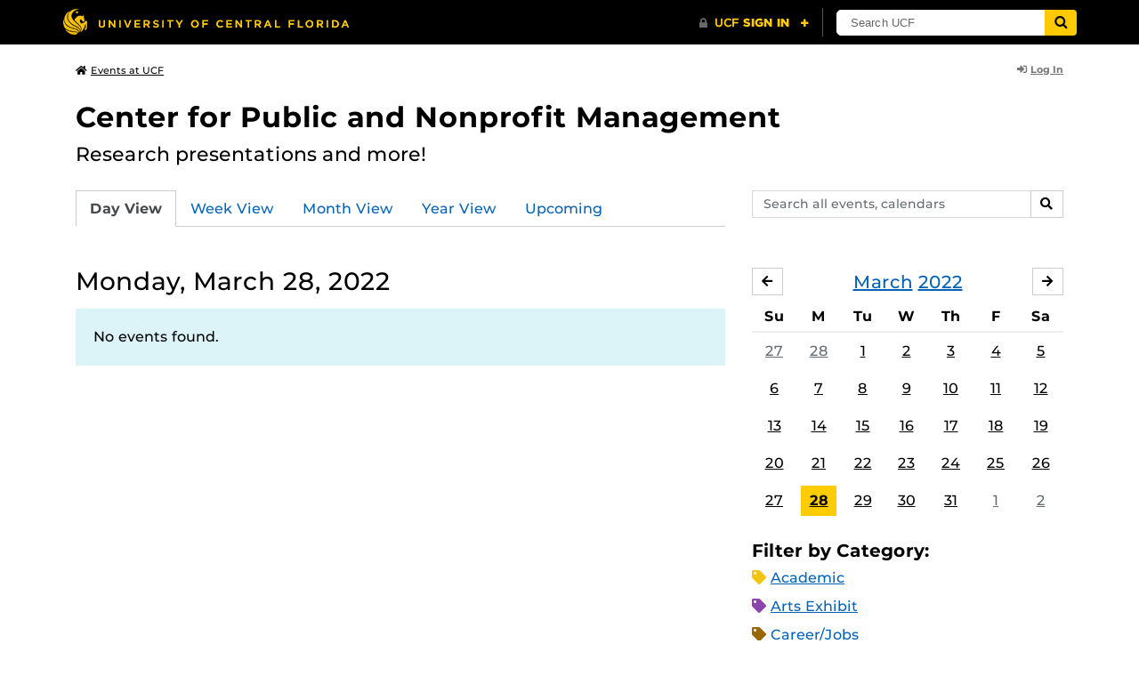

--- FILE ---
content_type: text/html; charset=UTF-8
request_url: https://events.ucf.edu/calendar/449/center-for-public-and-nonprofit-management/2022/3/28/
body_size: 30778
content:
<!DOCTYPE html>
<html lang="en-US"> <head> <title>Center for Public and Nonprofit Management | University of Central Florida Events | Monday, March 28, 2022</title> <meta content="IE=edge,chrome=1" http-equiv="X-UA-Compatible" /> <meta charset="utf-8"> <meta name="viewport" content="width=device-width, initial-scale=1"> <meta name="description" content="Research presentations and more! | Center for Public and Nonprofit Management at the University of Central Florida | UCF Events"> <meta name="application-name" content="UCF Events"> <meta name="geo.region" content="US-FL" /> <meta name="geo.placename" content="Orlando" /> <meta name="geo.position" content="28.602428;-81.20006" /> <meta name="ICBM" content="28.602428, -81.20006" /> <meta name="date" content="2026-01-22T03:09:43.446449" schema="W3CDTF"> <meta name="search_date" content="2026-01-22T03:09:43.446483" schema="W3CDTF"> <meta name="og:title" content="Center for Public and Nonprofit Management | UCF Events | Monday, March 28, 2022"> <meta name="og:type" content="website"> <meta name="og:url" content="https://events.ucf.edu/calendar/449/center-for-public-and-nonprofit-management/2022/3/28/"> <meta name="og:site_name" content="UCF Events"> <meta name="og:description" content="Research presentations and more! | Center for Public and Nonprofit Management at the University of Central Florida | UCF Events"> <link rel="alternate" type="application/rss+xml" title="RSS Feed" href="https://events.ucf.edu/calendar/449/center-for-public-and-nonprofit-management/2022/3/28/feed.rss" />
<link rel="alternate" type="application/json" title="JSON Feed" href="https://events.ucf.edu/calendar/449/center-for-public-and-nonprofit-management/2022/3/28/feed.json" />
<link rel="alternate" type="application/xml" title="XML Feed" href="https://events.ucf.edu/calendar/449/center-for-public-and-nonprofit-management/2022/3/28/feed.xml" />
<link rel="alternate" type="text/calendar" title="ICS Feed" href="https://events.ucf.edu/calendar/449/center-for-public-and-nonprofit-management/2022/3/28/feed.ics" /> <meta name="google-site-verification" content="8hYa3fslnyoRE8vg6COo48-GCMdi5Kd-1qFpQTTXSIw" /> <script> var HTTPHOST = 'events.ucf.edu'; var EARLIEST_VALID_DATE = '01/01/2009'; var LATEST_VALID_DATE = '12/31/2028'; </script> <!-- Google tag (gtag.js) --> <script async src="https://www.googletagmanager.com/gtag/js?id=G-YJ2LQ7CMQX"></script> <script> window.dataLayer = window.dataLayer || []; function gtag(){dataLayer.push(arguments);} gtag('js', new Date()); gtag('config', 'G-EXRB0BS0QE'); </script> <link rel="canonical" href="https://events.ucf.edu/calendar/449/center-for-public-and-nonprofit-management/2022/3/28/" /> <link rel="shortcut icon" href="/events/static/img/favicon.ico?v=v2.6.4" /> <link href="/events/static/css/style.min.css?v=v2.6.4" rel="stylesheet" media="all" /> <style type="text/css"> ul.event-list li.academic { border-left-color: #f1c40f; } .event-meta-category.academic span, .category-text.academic, .category-text.academic i { color: #f1c40f; } .category-label.academic { background-color: #f1c40f; } ul.event-list li.arts-exhibit { border-left-color: #8e44ad; } .event-meta-category.arts-exhibit span, .category-text.arts-exhibit, .category-text.arts-exhibit i { color: #8e44ad; } .category-label.arts-exhibit { background-color: #8e44ad; } ul.event-list li.careerjobs { border-left-color: #996600; } .event-meta-category.careerjobs span, .category-text.careerjobs, .category-text.careerjobs i { color: #996600; } .category-label.careerjobs { background-color: #996600; } ul.event-list li.concertperformance { border-left-color: #660066; } .event-meta-category.concertperformance span, .category-text.concertperformance, .category-text.concertperformance i { color: #660066; } .category-label.concertperformance { background-color: #660066; } ul.event-list li.entertainment { border-left-color: #d35400; } .event-meta-category.entertainment span, .category-text.entertainment, .category-text.entertainment i { color: #d35400; } .category-label.entertainment { background-color: #d35400; } ul.event-list li.health-well-being { border-left-color: #006600; } .event-meta-category.health-well-being span, .category-text.health-well-being, .category-text.health-well-being i { color: #006600; } .category-label.health-well-being { background-color: #006600; } ul.event-list li.holiday { border-left-color: #bdc3c7; } .event-meta-category.holiday span, .category-text.holiday, .category-text.holiday i { color: #bdc3c7; } .category-label.holiday { background-color: #bdc3c7; } ul.event-list li.meeting { border-left-color: #555555; } .event-meta-category.meeting span, .category-text.meeting, .category-text.meeting i { color: #555555; } .category-label.meeting { background-color: #555555; } ul.event-list li.open-forum { border-left-color: #CC9900; } .event-meta-category.open-forum span, .category-text.open-forum, .category-text.open-forum i { color: #CC9900; } .category-label.open-forum { background-color: #CC9900; } ul.event-list li.recreation-exercise { border-left-color: #2EB82E; } .event-meta-category.recreation-exercise span, .category-text.recreation-exercise, .category-text.recreation-exercise i { color: #2EB82E; } .category-label.recreation-exercise { background-color: #2EB82E; } ul.event-list li.servicevolunteer { border-left-color: #006666; } .event-meta-category.servicevolunteer span, .category-text.servicevolunteer, .category-text.servicevolunteer i { color: #006666; } .category-label.servicevolunteer { background-color: #006666; } ul.event-list li.social-event { border-left-color: #FF9933; } .event-meta-category.social-event span, .category-text.social-event, .category-text.social-event i { color: #FF9933; } .category-label.social-event { background-color: #FF9933; } ul.event-list li.speakerlectureseminar { border-left-color: #000077; } .event-meta-category.speakerlectureseminar span, .category-text.speakerlectureseminar, .category-text.speakerlectureseminar i { color: #000077; } .category-label.speakerlectureseminar { background-color: #000077; } ul.event-list li.sports { border-left-color: #000000; } .event-meta-category.sports span, .category-text.sports, .category-text.sports i { color: #000000; } .category-label.sports { background-color: #000000; } ul.event-list li.thesis-and-dissertation { border-left-color: #5da9c9; } .event-meta-category.thesis-and-dissertation span, .category-text.thesis-and-dissertation, .category-text.thesis-and-dissertation i { color: #5da9c9; } .category-label.thesis-and-dissertation { background-color: #5da9c9; } ul.event-list li.touropen-houseinformation-session { border-left-color: #1abc9c; } .event-meta-category.touropen-houseinformation-session span, .category-text.touropen-houseinformation-session, .category-text.touropen-houseinformation-session i { color: #1abc9c; } .category-label.touropen-houseinformation-session { background-color: #1abc9c; } ul.event-list li.uncategorizedother { border-left-color: #B80000; } .event-meta-category.uncategorizedother span, .category-text.uncategorizedother, .category-text.uncategorizedother i { color: #B80000; } .category-label.uncategorizedother { background-color: #B80000; } ul.event-list li.workshopconference { border-left-color: #663300; } .event-meta-category.workshopconference span, .category-text.workshopconference, .category-text.workshopconference i { color: #663300; } .category-label.workshopconference { background-color: #663300; } </style> </head> <div id="ucfhb" style="min-height: 50px; background-color: #000;"></div> <body>  
<header class="container my-3 mb-md-2"> <div class="row"> <div class="col"> <a href="/" class="small text-secondary"> <span class="fa fa-home pr-1" aria-hidden="true"></span>Events at UCF </a> </div> 
<div class="col-4"> <div class="login d-flex align-items-center justify-content-end h-100"> <a class="small font-weight-bold text-default-aw" href="/manager/"> <span class="fa fa-sign-in-alt pr-1" aria-hidden="true"></span>Log In </a> </div>
</div>  </div>
</header>
 <!-- Content --> <section id="calendar-base" class="container mt-4 "> <div class="row" id="page-title-wrap"> <div class="col"> <h1 class="h2 mb-2"> <a class="text-secondary text-decoration-none" href="/calendar/449/center-for-public-and-nonprofit-management/">Center for Public and Nonprofit Management</a> </h1> </div> <div class="col-lg-4 edit-options d-none mb-3 mb-lg-0 text-lg-right"> <div class="dropdown d-inline-block mr-3" id="edit-calendar-manage"> <a class="dropdown-toggle small font-weight-bold text-default-aw" href="/manager/calendar/449" role="button" id="manageDropDown" data-toggle="dropdown" aria-haspopup="true" aria-expanded="false"> <span class="fa fa-pencil-alt pr-1" aria-hidden="true"></span>Manage </a> <div class="dropdown-menu" aria-labelledby="manageDropDown"> <div class="dropdown-header font-weight-bold text-uppercase">Edit Events</div> <a class="dropdown-item" href="/manager/calendar/449"> <span class="fa fa-tachometer-alt fa-fw mr-1" aria-hidden="true"></span>Manager View </a> <div class="dropdown-divider"></div> <div class="dropdown-header font-weight-bold text-uppercase">Edit Calendar</div> <a class="dropdown-item" href="/manager/calendar/449/update/users"> <span class="fa fa-users fa-fw mr-1" aria-hidden="true"></span>Users &amp; Permissions </a> <a class="dropdown-item" href="/manager/calendar/449/update"> <span class="fa fa-info-circle fa-fw mr-1" aria-hidden="true"></span>Calendar Info </a> <a class="dropdown-item" href="/manager/calendar/449/update/subscriptions"> <span class="fa fa-share fa-fw mr-1" aria-hidden="true"></span>Subscriptions </a> </div> </div> <a class="object-modify small font-weight-bold text-default-aw d-none" id="edit-calendar-subscribe" href="/manager/calendar/subscribe-to/449"> <span class="fa fa-share pr-1" aria-hidden="true"></span>Subscribe to Calendar </a> </div> </div> <div class="row"> <div class="col-12"> <p class="lead mb-4"> Research presentations and more! </p> </div> </div> <div class="row mb-4"> <div class="col-sm-8 col-lg-4 flex-sm-last mb-3"> <form class="form-search" method="GET" action="/search/"> <div class="form-group d-flex"> <label class="sr-only" for="q">Search events, calendars</label> <input type="text" class="form-control form-control-sm search-query" id="q" name="q" placeholder="Search all events, calendars" /> <span class="input-group-btn"> <button type="submit" class="btn btn-default btn-sm"><span class="sr-only">Search</span><span class="fa fa-search" aria-hidden="true"></span></button> </span> </div>
</form> </div> <div class="col"> <ul class="nav nav-tabs hidden-md-down"> <li class="nav-item"> <a class="nav-link active" href="/calendar/449/center-for-public-and-nonprofit-management/">Day View</a> </li> <li class="nav-item"> <a class="nav-link" href="/calendar/449/center-for-public-and-nonprofit-management/this-week/">Week View</a> </li> <li class="nav-item"> <a class="nav-link" href="/calendar/449/center-for-public-and-nonprofit-management/this-month/">Month View</a> </li> <li class="nav-item"> <a class="nav-link" href="/calendar/449/center-for-public-and-nonprofit-management/this-year/">Year View</a> </li> <li class="nav-item"> <a class="nav-link" href="/calendar/449/center-for-public-and-nonprofit-management/upcoming/">Upcoming</a> </li> </ul> <div class="dropdown hidden-lg-up mb-3"> <button class="btn btn-default btn-sm dropdown-toggle" type="button" id="calendarViewsDropdownMenuButton" data-toggle="dropdown" aria-haspopup="true" aria-expanded="false"> View By... </button> <div class="dropdown-menu" aria-labelledby="calendarViewsDropdownMenuButton"> <a class="dropdown-item active" href="/calendar/449/center-for-public-and-nonprofit-management/">Day View</a> <a class="dropdown-item" href="/calendar/449/center-for-public-and-nonprofit-management/this-week/">Week View</a> <a class="dropdown-item" href="/calendar/449/center-for-public-and-nonprofit-management/this-month/">Month View</a> <a class="dropdown-item" href="/calendar/449/center-for-public-and-nonprofit-management/this-year/">Year View</a> <a class="dropdown-item" href="/calendar/449/center-for-public-and-nonprofit-management/upcoming/">Upcoming</a> </div> </div> </div>
</div> <div class="row"> <div class="col-lg-8" id="calendar-events-day"> <h2 class="h3 font-weight-normal mb-3">Monday, March 28, 2022</h2> <div class="alert alert-info"> No events found. </div> </div> <aside class="col-lg-4" id="calendar-events-sidebar"> <div id="sidebar-minical" class="calendar-slider mb-4" data-calendar-slug="center-for-public-and-nonprofit-management" data-view="frontend" data-year="2022" data-month="3"> <div class="pager row justify-content-between align-items-center mb-2 active"> <div class="item col-sm-auto col text-center"> <h3 class="h5 font-weight-normal mb-0"> <a href="https://events.ucf.edu/calendar/449/center-for-public-and-nonprofit-management/2022/3/">March</a> <a href="https://events.ucf.edu/calendar/449/center-for-public-and-nonprofit-management/2022/">2022</a> </h3> </div> <div class="col-sm-auto col text-left previous flex-first"> <a rel="nofollow" class="btn btn-default btn-sm left" data-ajax-link="/calendar-widget/frontend/calendar/449/center-for-public-and-nonprofit-management/small/2022/2/" href="https://events.ucf.edu/calendar/449/center-for-public-and-nonprofit-management/2022/2/"> <span class="fa fa-arrow-left" aria-hidden="true"></span><span class="sr-only">February</span> </a> </div> <div class="col-sm-auto col text-right next"> <a rel="nofollow" class="btn btn-default btn-sm right" data-ajax-link="/calendar-widget/frontend/calendar/449/center-for-public-and-nonprofit-management/small/2022/4/" href="https://events.ucf.edu/calendar/449/center-for-public-and-nonprofit-management/2022/4/"> <span class="fa fa-arrow-right" aria-hidden="true"></span><span class="sr-only">April</span> </a> </div> </div> <div class="item"> <table class="table table-sm"> <thead> <tr> <th class="text-center">Su</th> <th class="text-center">M</th> <th class="text-center">Tu</th> <th class="text-center">W</th> <th class="text-center">Th</th> <th class="text-center">F</th> <th class="text-center">Sa</th> </tr> </thead> <tbody class="text-center"> <tr class="week"> <td class="border-0 day"> <a class="d-block text-muted" href="https://events.ucf.edu/calendar/449/center-for-public-and-nonprofit-management/2022/2/27/"> 27 </a> </td> <td class="border-0 day"> <a class="d-block text-muted" href="https://events.ucf.edu/calendar/449/center-for-public-and-nonprofit-management/2022/2/28/"> 28 </a> </td> <td class="border-0 day"> <a class="d-block " href="https://events.ucf.edu/calendar/449/center-for-public-and-nonprofit-management/2022/3/1/"> 1 </a> </td> <td class="border-0 day"> <a class="d-block " href="https://events.ucf.edu/calendar/449/center-for-public-and-nonprofit-management/2022/3/2/"> 2 </a> </td> <td class="border-0 day"> <a class="d-block " href="https://events.ucf.edu/calendar/449/center-for-public-and-nonprofit-management/2022/3/3/"> 3 </a> </td> <td class="border-0 day"> <a class="d-block " href="https://events.ucf.edu/calendar/449/center-for-public-and-nonprofit-management/2022/3/4/"> 4 </a> </td> <td class="border-0 day"> <a class="d-block " href="https://events.ucf.edu/calendar/449/center-for-public-and-nonprofit-management/2022/3/5/"> 5 </a> </td> </tr> <tr class="week"> <td class="border-0 day"> <a class="d-block " href="https://events.ucf.edu/calendar/449/center-for-public-and-nonprofit-management/2022/3/6/"> 6 </a> </td> <td class="border-0 day"> <a class="d-block " href="https://events.ucf.edu/calendar/449/center-for-public-and-nonprofit-management/2022/3/7/"> 7 </a> </td> <td class="border-0 day"> <a class="d-block " href="https://events.ucf.edu/calendar/449/center-for-public-and-nonprofit-management/2022/3/8/"> 8 </a> </td> <td class="border-0 day"> <a class="d-block " href="https://events.ucf.edu/calendar/449/center-for-public-and-nonprofit-management/2022/3/9/"> 9 </a> </td> <td class="border-0 day"> <a class="d-block " href="https://events.ucf.edu/calendar/449/center-for-public-and-nonprofit-management/2022/3/10/"> 10 </a> </td> <td class="border-0 day"> <a class="d-block " href="https://events.ucf.edu/calendar/449/center-for-public-and-nonprofit-management/2022/3/11/"> 11 </a> </td> <td class="border-0 day"> <a class="d-block " href="https://events.ucf.edu/calendar/449/center-for-public-and-nonprofit-management/2022/3/12/"> 12 </a> </td> </tr> <tr class="week"> <td class="border-0 day"> <a class="d-block " href="https://events.ucf.edu/calendar/449/center-for-public-and-nonprofit-management/2022/3/13/"> 13 </a> </td> <td class="border-0 day"> <a class="d-block " href="https://events.ucf.edu/calendar/449/center-for-public-and-nonprofit-management/2022/3/14/"> 14 </a> </td> <td class="border-0 day"> <a class="d-block " href="https://events.ucf.edu/calendar/449/center-for-public-and-nonprofit-management/2022/3/15/"> 15 </a> </td> <td class="border-0 day"> <a class="d-block " href="https://events.ucf.edu/calendar/449/center-for-public-and-nonprofit-management/2022/3/16/"> 16 </a> </td> <td class="border-0 day"> <a class="d-block " href="https://events.ucf.edu/calendar/449/center-for-public-and-nonprofit-management/2022/3/17/"> 17 </a> </td> <td class="border-0 day"> <a class="d-block " href="https://events.ucf.edu/calendar/449/center-for-public-and-nonprofit-management/2022/3/18/"> 18 </a> </td> <td class="border-0 day"> <a class="d-block " href="https://events.ucf.edu/calendar/449/center-for-public-and-nonprofit-management/2022/3/19/"> 19 </a> </td> </tr> <tr class="week"> <td class="border-0 day"> <a class="d-block " href="https://events.ucf.edu/calendar/449/center-for-public-and-nonprofit-management/2022/3/20/"> 20 </a> </td> <td class="border-0 day"> <a class="d-block " href="https://events.ucf.edu/calendar/449/center-for-public-and-nonprofit-management/2022/3/21/"> 21 </a> </td> <td class="border-0 day"> <a class="d-block " href="https://events.ucf.edu/calendar/449/center-for-public-and-nonprofit-management/2022/3/22/"> 22 </a> </td> <td class="border-0 day"> <a class="d-block " href="https://events.ucf.edu/calendar/449/center-for-public-and-nonprofit-management/2022/3/23/"> 23 </a> </td> <td class="border-0 day"> <a class="d-block " href="https://events.ucf.edu/calendar/449/center-for-public-and-nonprofit-management/2022/3/24/"> 24 </a> </td> <td class="border-0 day"> <a class="d-block " href="https://events.ucf.edu/calendar/449/center-for-public-and-nonprofit-management/2022/3/25/"> 25 </a> </td> <td class="border-0 day"> <a class="d-block " href="https://events.ucf.edu/calendar/449/center-for-public-and-nonprofit-management/2022/3/26/"> 26 </a> </td> </tr> <tr class="week"> <td class="border-0 day"> <a class="d-block " href="https://events.ucf.edu/calendar/449/center-for-public-and-nonprofit-management/2022/3/27/"> 27 </a> </td> <td class="border-0 day active"> <a class="d-block " href="https://events.ucf.edu/calendar/449/center-for-public-and-nonprofit-management/2022/3/28/"> 28 </a> </td> <td class="border-0 day"> <a class="d-block " href="https://events.ucf.edu/calendar/449/center-for-public-and-nonprofit-management/2022/3/29/"> 29 </a> </td> <td class="border-0 day"> <a class="d-block " href="https://events.ucf.edu/calendar/449/center-for-public-and-nonprofit-management/2022/3/30/"> 30 </a> </td> <td class="border-0 day"> <a class="d-block " href="https://events.ucf.edu/calendar/449/center-for-public-and-nonprofit-management/2022/3/31/"> 31 </a> </td> <td class="border-0 day"> <a class="d-block text-muted" href="https://events.ucf.edu/calendar/449/center-for-public-and-nonprofit-management/2022/4/1/"> 1 </a> </td> <td class="border-0 day"> <a class="d-block text-muted" href="https://events.ucf.edu/calendar/449/center-for-public-and-nonprofit-management/2022/4/2/"> 2 </a> </td> </tr> </tbody> </table> </div> </div> <h3 class="h5">Filter by Category:</h3> <ul class="list-unstyled mb-4"> <li class="category-text academic mb-2"> <span class="fa fa-tag" aria-hidden="true"></span> <a href="/calendar/449/center-for-public-and-nonprofit-management/category/1/academic/">Academic</a>
 </li> <li class="category-text arts-exhibit mb-2"> <span class="fa fa-tag" aria-hidden="true"></span> <a href="/calendar/449/center-for-public-and-nonprofit-management/category/2/arts-exhibit/">Arts Exhibit</a>
 </li> <li class="category-text careerjobs mb-2"> <span class="fa fa-tag" aria-hidden="true"></span> <a href="/calendar/449/center-for-public-and-nonprofit-management/category/5/careerjobs/">Career/Jobs</a>
 </li> <li class="category-text concertperformance mb-2"> <span class="fa fa-tag" aria-hidden="true"></span> <a href="/calendar/449/center-for-public-and-nonprofit-management/category/18/concertperformance/">Concert/Performance</a>
 </li> <li class="category-text entertainment mb-2"> <span class="fa fa-tag" aria-hidden="true"></span> <a href="/calendar/449/center-for-public-and-nonprofit-management/category/13/entertainment/">Entertainment</a>
 </li> <li class="category-text health-well-being mb-2"> <span class="fa fa-tag" aria-hidden="true"></span> <a href="/calendar/449/center-for-public-and-nonprofit-management/category/30/health-well-being/">Health &amp; Well-being</a>
 </li> <li class="category-text holiday mb-2"> <span class="fa fa-tag" aria-hidden="true"></span> <a href="/calendar/449/center-for-public-and-nonprofit-management/category/14/holiday/">Holiday</a>
 </li> <li class="category-text meeting mb-2"> <span class="fa fa-tag" aria-hidden="true"></span> <a href="/calendar/449/center-for-public-and-nonprofit-management/category/16/meeting/">Meeting</a>
 </li> <li class="category-text open-forum mb-2"> <span class="fa fa-tag" aria-hidden="true"></span> <a href="/calendar/449/center-for-public-and-nonprofit-management/category/32/open-forum/">Open Forum</a>
 </li> <li class="category-text recreation-exercise mb-2"> <span class="fa fa-tag" aria-hidden="true"></span> <a href="/calendar/449/center-for-public-and-nonprofit-management/category/31/recreation-exercise/">Recreation &amp; Exercise</a>
 </li> <li class="category-text servicevolunteer mb-2"> <span class="fa fa-tag" aria-hidden="true"></span> <a href="/calendar/449/center-for-public-and-nonprofit-management/category/24/servicevolunteer/">Service/Volunteer</a>
 </li> <li class="category-text social-event mb-2"> <span class="fa fa-tag" aria-hidden="true"></span> <a href="/calendar/449/center-for-public-and-nonprofit-management/category/25/social-event/">Social Event</a>
 </li> <li class="category-text speakerlectureseminar mb-2"> <span class="fa fa-tag" aria-hidden="true"></span> <a href="/calendar/449/center-for-public-and-nonprofit-management/category/23/speakerlectureseminar/">Speaker/Lecture/Seminar</a>
 </li> <li class="category-text sports mb-2"> <span class="fa fa-tag" aria-hidden="true"></span> <a href="/calendar/449/center-for-public-and-nonprofit-management/category/27/sports/">Sports</a>
 </li> <li class="category-text thesis-and-dissertation mb-2"> <span class="fa fa-tag" aria-hidden="true"></span> <a href="/calendar/449/center-for-public-and-nonprofit-management/category/33/thesis-and-dissertation/">Thesis and Dissertation</a>
 </li> <li class="category-text touropen-houseinformation-session mb-2"> <span class="fa fa-tag" aria-hidden="true"></span> <a href="/calendar/449/center-for-public-and-nonprofit-management/category/28/touropen-houseinformation-session/">Tour/Open House/Information Session</a>
 </li> <li class="category-text uncategorizedother mb-2"> <span class="fa fa-tag" aria-hidden="true"></span> <a href="/calendar/449/center-for-public-and-nonprofit-management/category/21/uncategorizedother/">Uncategorized/Other</a>
 </li> <li class="category-text workshopconference mb-2"> <span class="fa fa-tag" aria-hidden="true"></span> <a href="/calendar/449/center-for-public-and-nonprofit-management/category/29/workshopconference/">Workshop/Conference</a>
 </li> </ul> <div class="d-flex align-items-center"> <h3 class="h5 mb-0 mr-2">Feeds:</h3> <div class="feeds-list d-flex"> <a href="https://events.ucf.edu/calendar/449/center-for-public-and-nonprofit-management/2022/3/28/feed.ics" class="ical" data-toggle="tooltip" data-placement="bottom" title="Apple iCal Feed (ICS)"> Apple iCal Feed (ICS) </a> <a href="https://events.ucf.edu/calendar/449/center-for-public-and-nonprofit-management/2022/3/28/feed.ics" class="outlook" data-toggle="tooltip" data-placement="bottom" title="Microsoft Outlook Feed (ICS)"> Microsoft Outlook Feed (ICS) </a> <a href="https://events.ucf.edu/calendar/449/center-for-public-and-nonprofit-management/2022/3/28/feed.rss" class="rss" data-toggle="tooltip" data-placement="bottom" title="RSS Feed"> RSS Feed </a> <a href="https://events.ucf.edu/calendar/449/center-for-public-and-nonprofit-management/2022/3/28/feed.xml" class="xml" data-toggle="tooltip" data-placement="bottom" title="XML Feed"> XML Feed </a> <a href="https://events.ucf.edu/calendar/449/center-for-public-and-nonprofit-management/2022/3/28/feed.json" class="json" data-toggle="tooltip" data-placement="bottom" title="JSON Feed"> JSON Feed </a>
</div> </div> </aside>
</div> </section> <!-- Generic Modal for Object Modification --> <div class="modal fade" id="object-modify-modal" tabindex="-1" role="dialog" aria-labelledby="object-modify-modal-label" aria-hidden="true"> <div class="modal-dialog"> <div class="modal-content"> <div class="modal-header"> <h2 class="modal-title h4" id="object-modify-modal-label"></h2> <button type="button" class="close" data-dismiss="modal" aria-label="Close"> <span class="fa fa-times" aria-hidden="true"></span> </button> </div> <form action="" method="post" id="object-modify"> <div class="modal-body"> </div> <div class="modal-footer"> </div> </form> </div> </div> </div> <footer class="container mb-4"> <hr class="mt-4 mt-md-5 mb-4"> <div class="row"> <div class="col-md-8 mb-3 mb-md-0"> &copy; University of Central Florida </div> <div class="col-md-4"> <ul class="nav flex-column"> <li class="nav-item"> <a class="nav-link" target="_blank" href="https://www.ucf.edu/announcements/">UCF Announcements</a> </li> <li class="nav-item"> <a class="nav-link" href="/help/">Help &amp; Documentation</a> </li> <li class="nav-item"> <a class="nav-link" href="mailto:webcom@ucf.edu">Contact</a> </li> </ul> </div> </div> </footer> <script src="https://code.jquery.com/jquery-3.5.1.min.js" integrity="sha256-9/aliU8dGd2tb6OSsuzixeV4y/faTqgFtohetphbbj0=" crossorigin="anonymous"></script> <script src="https://cdnjs.cloudflare.com/ajax/libs/tether/1.4.3/js/tether.min.js" integrity="sha256-mIiWebTG82x+OcV3vUA49ffGDIAJ53uC9jflw5/+REs=" crossorigin="anonymous"></script> <script src="/events/static/js/script.min.js?v=v2.6.4" type="text/javascript" charset="utf-8"></script> <script type="text/javascript" id="ucfhb-script" src="//universityheader.ucf.edu/bar/js/university-header.js?use-1200-breakpoint=1" async></script> <script src="/events/static/js/script-frontend.min.js?v=v2.6.4" type="text/javascript" charset="utf-8"></script> <script type="text/javascript" charset="utf-8">
var user_editable_calendars = [
];
var is_superuser = parseInt(0); // Show Manage Calendar button only for admins, owners or superusers
if ( (user_editable_calendars.length && user_editable_calendars.indexOf(449) > -1) || is_superuser == 1
) { $('#page-title-wrap .edit-options').removeClass('d-none'); $('#edit-calendar-manage').removeClass('d-none');
} // Show subscription button if user is viewing a calendar they don't have edit access to,
// or if the user has at least 2 editable calendars
if ( (user_editable_calendars.length > 0 && user_editable_calendars.indexOf(449) == -1) || (user_editable_calendars.length > 1)
) { $('#page-title-wrap .edit-options').removeClass('d-none'); $('#edit-calendar-subscribe').removeClass('d-none');
}
</script> </body>
</html>
